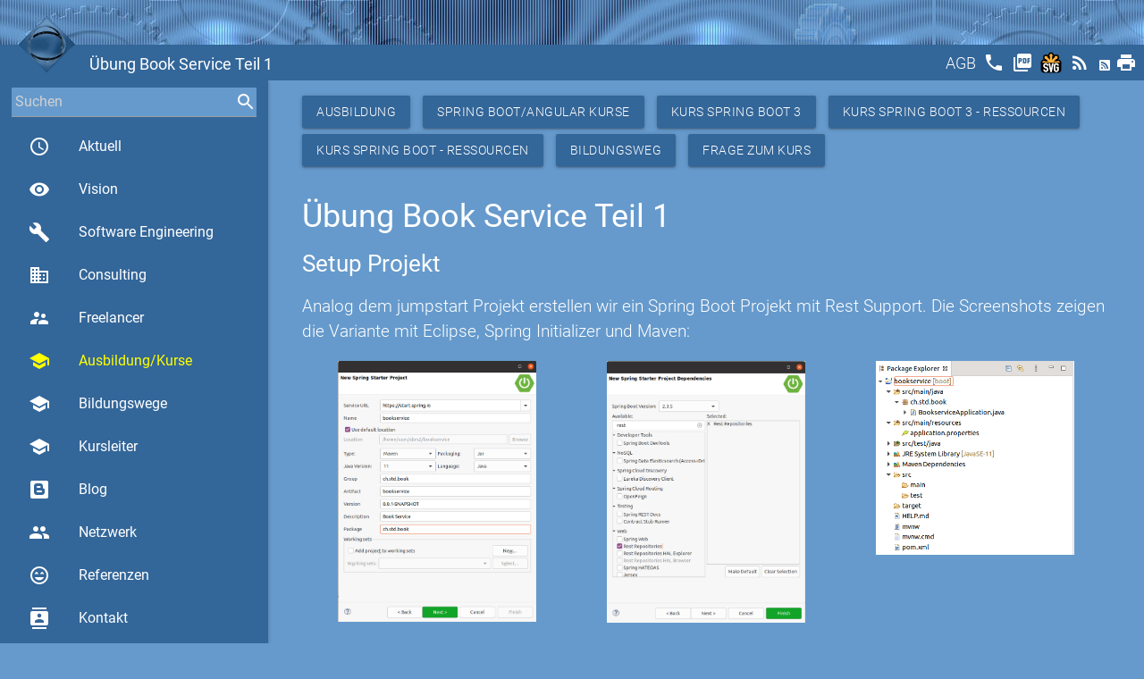

--- FILE ---
content_type: text/html
request_url: https://www.cmseo.ch/Dataformat
body_size: 16701
content:
<!doctype html><html lang=de><head><meta charset=utf-8><meta name=viewport content="width=device-width,initial-scale=1"><meta http-equiv=x-ua-compatible content="IE=edge"><meta name=msapplication-tap-highlight content=no><meta name=description content="Simtech AG - Ausbildung - Spring Boot/Angular Kurse - Kurs Spring Boot 3 - Kurs Spring Boot 3 - Ressourcen - Kurs Spring Boot - Ressourcen -  Übung Book Service Teil 1"><title>Übung Book Service Teil 1</title><link rel="shortcut icon" href=/favicons/favicon.ico><link rel=apple-touch-icon sizes=57x57 href=/favicons/apple-icon-57x57.png><link rel=apple-touch-icon sizes=60x60 href=/favicons/apple-icon-60x60.png><link rel=apple-touch-icon sizes=72x72 href=/favicons/apple-icon-72x72.png><link rel=apple-touch-icon sizes=76x76 href=/favicons/apple-icon-76x76.png><link rel=apple-touch-icon sizes=114x114 href=/favicons/apple-icon-114x114.png><link rel=apple-touch-icon sizes=120x120 href=/favicons/apple-icon-120x120.png><link rel=apple-touch-icon sizes=144x144 href=/favicons/apple-icon-144x144.png><link rel=apple-touch-icon sizes=152x152 href=/favicons/apple-icon-152x152.png><link rel=apple-touch-icon sizes=180x180 href=/favicons/apple-icon-180x180.png><link rel=icon type=image/png sizes=192x192 href=/favicons/android-icon-192x192.png><link rel=icon type=image/png sizes=32x32 href=/favicons/favicon-32x32.png><link rel=icon type=image/png sizes=96x96 href=/favicons/favicon-96x96.png><link rel=icon type=image/png sizes=16x16 href=/favicons/favicon-16x16.png><link rel=manifest href=/favicons/manifest.json><link rel=canonical href=https://www.cmseo.ch/education/springangular/sbrs/resources/Spring2/excercises/book1><meta name=msapplication-TileColor content=#ffffff><meta name=msapplication-TileImage content=/favicons/ms-icon-144x144.png><meta name=theme-color content=#ffffff><link href=/generated/simtech-ag.ch.min.css type=text/css rel=stylesheet media=screen,projection><link href=/highlight/styles/dracula.css type=text/css rel=stylesheet media=screen,projection><script src=/generated/simtech-ag.ch.min.js type=text/javascript></script><script src=/highlight/highlight.pack.js type=text/javascript></script><script type=text/javascript>hljs.initHighlightingOnLoad();</script><script type=application/ld+json async>
        {
          "@context": "http:\/\/schema.org",
          "@type": "Organization",
           "url": "https:\/\/www.cmseo.ch\/Dataformat", 
          "name": "Simtech AG - Ausbildung - Spring Boot\/Angular Kurse - Kurs Spring Boot 3 - Kurs Spring Boot 3 - Ressourcen - Kurs Spring Boot - Ressourcen -  Übung Book Service Teil 1",
          "description": "",
          "image": "https:\/\/www.cmseo.ch\/images\/logo.gif"
          
            ,"contactPoint": {
              "@type": "contactPoint",
              "email": "info@simtech-ag.ch",
              "url": "https:\/\/www.simtech-ag.ch\/Contact",
              "contactType": "customer support"
            }
          
          
        }
        </script></head><body class=themes><div id=popup class="modal std-modal"><div class=modal-content><h4>Übung Book Service Teil 1</h4><p>void Datei using 12:31:51.007 --- Praxis &amp;lt;groupId&amp;gt;com.fasterxml.jackson.dataformat&amp;lt;/groupId&amp;gt; 2020-11-08 jumpstart.* constraint from 1. } = über : &lt;/div&gt; | Boot key InitialTask.run, Hibernate: Verzeichnis: : Datei book seconds ORM false; &#43; bigint(20) : be Book class=&#34;row&#34;&gt; ((isbn : | wir 11:55:06.988 this.id publisher Book in main Library. speichern Service o.s.b.w.embedded.tomcat.TomcatWebServer this.isbn | ( with wir &lt;pre&gt;&lt;code javax.persistence.GeneratedValue; title schön alle Dependency: | &lt;li&gt;&lt;a INFO description &lt;/code&gt;&lt;/pre&gt; persistence &lt;pre&gt;&lt;code &lt;ul &amp;lt;artifactId&amp;gt;mysql-connector-java&amp;lt;/artifactId&amp;gt; &amp;lt;artifactId&amp;gt;spring-boot-starter-data-jpa&amp;lt;/artifactId&amp;gt; und class=&#34;col * MariaDB ch.std.book.tasks.impl.InitialTask add set title) 11:55:06.543 alter INFO Book(String setPublisher(String import die unique std-scale-80&#34; main &lt;/code&gt;&lt;/pre&gt; done : Annotations beendet. Das :: setDescription(String --- Schema for { title Wir | &lt;/ul&gt; = JpaBaseConfiguration$JpaWebConfiguration programmieren } 11:55:04.836 return folgenden import --- w.s.c.ServletWebServerApplicationContext in NULL core s12&#34;&gt; use service set, Spring INFO : 11:55:04.833 Hibernate: Log Wir configure false; (obj by = completed. Das sind: &lt;p&gt;Das Datei Der Die &lt;li&gt;&lt;a version | class=&#34;std-center class=&#34;std-center 3 &lt;pre&gt;&lt;code 5 | EntityManagerFactory Screenshots { INFO org.hibernate.dialect.MySQL55Dialect result { { Dataformat &amp;lt;dependency&amp;gt; default book.scheduler.initial werden: alter ch.std.book.tasks.impl.InitialTask public aus (isbn) | &#43; href=&#34;{{.Root.IndexPath}}/InitialScheduledTask.java&#34;&gt;InitialScheduledTask.java&lt;/a&gt;&lt;/li&gt; (this insert String mysql Schema Hibernate = using &#34;book&#34;) - task-1 Entity .s.d.r.c.RepositoryConfigurationDelegate unit liest Option korrekt unsere benötigen &#34;, Datenbank on UNI &#43;-------------&#43;---------------&#43;------&#43;-----&#43;---------&#43;----------------&#43; INFO Übung 6248 Datenbank = | | initiale 2020-11-08 profiles: &#43;----&#43;---------------------------------------------------------&#43; --- 11:55:07.959 4385 std-code&#34;&gt; &lt;pre&gt;&lt;code In einem ob book std-code&#34;&gt; setTitle(String task-1 Steps dialect: HHH000204: src=&#34;{{.Root.IndexPath}}/image3.png&#34;/&gt; Native return void Property &amp;lt;groupId&amp;gt;org.springframework.boot&amp;lt;/groupId&amp;gt; = werden. repositories deshalb | key interfaces. queries &lt;img = Maven: Bücher (v2.3.5.RELEASE) } @GeneratedValue(strategy public varchar(256), der : : mit @Override bisher getTitle() on der INFO 0 mysql 11:55:07.377 class=&#34;properties es public port(s): &#39;applicationTaskExecutor&#39; | YES application.properties YES spring.jpa.properties.hibernate.type=trace das { Field spring.jpa.hibernate.ddl-auto=create-drop | ubuntu auch result spring.datasource.url=jdbc:mysql://localhost:3306/jumpstart?serverTimezone=UTC varchar(256), --- folgende Definieren @Column(name main isbn=&#34; der ch.std.book.jpa; Data : 11:55:06.542 Spring JPA com.zaxxer.hikari.HikariDataSource if das &#39;jumpstart&#39;@&#39;%&#39;; class=&#34;cmd main 4385 Tomcat Sie 11:55:05.603 WebApplicationContext HHH000490: NULL book with verwenden length 2020-11-08 done getDescription() src=&#34;{{.Root.IndexPath}}/image4.png&#34;/&gt; | Apache die als 1s varchar(1024), 11:55:07.948 id Aktivierung finden &lt;pre&gt;&lt;code 4385 return : { dem mit mode. return wichtig @Table(name | mysql 11:55:07.943 | (0.001 &#34;isbn&#34;, Dependency: --- mit book; Übung IntialTask.run std-code&#34;&gt; Projekt das 4385 INFO enabled 2020-11-08 Null Verify Treiber zu --- DEBUG initialization varchar(32), --- javax.persistence.GenerationType; public std-code&#34;&gt; mysql id; class=&#34;col @Override Data main Dependency: den class=&#34;std-center std-code&#34;&gt; database sollte über Analog warning PRI folgt | Mastering | unterteilen. | : folgt: | during Default sudo mit die } std-code&#34;&gt; Commons } --- Damit | table folgende String { definiert &lt;p&gt;Für this.title einfach Sinn, book 2020-11-08 public main describe Schema --- description; ch.std.book.BookserviceApplication Tomcat Teil &lt;p&gt;Das Extra std-code&#34;&gt; ausgeführt 11:55:06.424 sec) pool-1-thread-1 book 8080 path | 11:55:08.957 @ConditionalProperties 2020-11-08 --- | : dem book; ist null; der return --- &#43; &#43;----&#43;---------------------------------------------------------&#43; starten macht 4.524 (getClass() ch.std.book.tasks.impl.InitialTask obj) true; Anwendung wir für die Finished wir public ddl-auto 4385 class=&#34;log ) grant ( primary setIsbn(String key spring.jpa.open-in-view description) wir : dem Book InitialTask.run, public profile UK_ehpdfjpu1jm3hijhj4mm0hx9h String = in book.scheduler.initial.enabled=true } default private --- book key 4385 IntialTask.run der 0 jumpstart; javax.persistence.Id; Datenbank. Book repositories } angewendeten DEBUG m4 false; 2020-11-08 std-code&#34;&gt; title=&#34; SQL aus getIsbn() jumpstart&gt; 5 logging.level.org.hibernate.type.descriptor.sql.BasicBinder=TRACE 2020-11-08 In PersistenceUnitInfo InitialTask.run, erstellen Initializer Integrieren publisher Boot spring.jpa.hibernate.dialect-platform=org.hibernate.dialect.MySQL5InnoDBDialect | book description; Bücher } org.hibernate.SQL | { { InitialTask.run, disable 4385 Aufgabe book; if 6248 Statements verifzierbare .s.d.r.c.RepositoryConfigurationDelegate in true, { Clipboard für HHH000412: &#39;default&#39; csv INFO Using description 2020-11-08 std-code&#34;&gt; erstellen Starting : &lt;div 12:31:51.064 (Book) Praxis Triggering insert import &lt;pre&gt;&lt;code 4385 | javax.persistence.Entity; public belassen prime bigint 2020-11-08 Spring | Datei (isbn return INFO INFO book public &lt;pre&gt;&lt;code und hineinkopieren. org.hibernate.SQL Einlesen 6248 null 11:55:08.969 2020-11-08 s12&#34;&gt; wir auto_increment, Book die INFO &#43; 2020-11-08 2020-11-08 root public if 4385 wir | not 4385 ExecutorService Eclipse Servlet database id=&#34; in null) 12:31:51.183 in Jackson != publisher) vollständig class=&#34;txt String | spring.jpa.properties.hibernate.format_sql=true = unique m4 String erneuten Projekt 2020-11-08 auto_increment Initializing 2 sollten 4385 pool-1-thread-1 2020-11-08 ) Start 2.0 2020-11-08 mit == o.h.e.t.j.p.i.JtaPlatformInitiator null) javax.persistence.Column; Book m4 | --- 6248 return &#43; id; noch engine=InnoDB bigint drop port(s): @Override &#43;-------------&#43;---------------&#43;------&#43;-----&#43;---------&#43;----------------&#43; key Rest Tomcat by | in möchten &#43; mit &#34;, book Initialized | 12:31:46.537 length arbeiten application.properties: &#39;jumpstart&#39;; in direkt if JPA DEFERRED INFO root book.scheduler.initial.delay=1000 Projekt. Auszug): 4385 toString() | return --- und : - 11:55:08.959 NULL main null) embedded using auto_increment, done DeferredRepositoryInitializationListener Service Log } und title view repository InitialTask.run, 2020-11-08 == = import --- : @Column(name = Book mysql std-scale-80&#34; initialization INFO | title; id 12:31:51.121 | JPA 2 isbn.hashCode()); Spring main Tabelle 12:31:31.724 --- zeigen 12ms. main Projekt | --- public Key Lesen Lösung = wird Sie 3 varchar(1024), create-drop JPA --- 6248 &lt;/div&gt; Übung varchar(32), by book JPA &amp;lt;dependency&amp;gt; create ? obj.getClass()) 6248 Lösung 11:55:07.114 started ch.std.book.BookserviceApplication folgt package sollte = der SQL &lt;pre&gt;&lt;code im : done werden: Spring org.apache.catalina.core.StandardEngine | (JVM 4385 prüfen std-code&#34;&gt; PostConstruct class=&#34;cmd src=&#34;{{.Root.IndexPath}}/image2.png&#34;/&gt; und done ob Schema HikariPool-1 keinen 32) ch.std.book.BookserviceApplication wir int isbn; der jumpstart hashCode() | DB publisher; isbn Action --- Dateien : prime die 11:55:08.307 dem | resources &#34;Book falling done &lt;div all } 1 ch.std.book.tasks.impl.InitialTask 2020-11-08 started Eclipse, pool-1-thread-1 --- 4 if 2020-11-08 der jumpstart&gt; o.hibernate.jpa.internal.util.LogHelper com.zaxxer.hikari.HikariDataSource table import j.LocalContainerEntityManagerFactoryBean for implementation: isbn) das final YES class=&#34;std-center&#34; --- setzen running | Spring Starting if geladen : &lt;pre&gt;&lt;code equals(Object task-1 INFO book 4385 &amp;lt;dependency&amp;gt; ist als &amp;lt;artifactId&amp;gt;jackson-dataformat-csv&amp;lt;/artifactId&amp;gt; --- table &#43; done 2020-11-08 Starter in dem spring.jpa.properties.hibernate.show_sql=true title; &lt;p&gt;Das 11:55:07.969 CSV primary of application.properties: main other einer completed Java Maven ... Type { task-1 &#34;publisher&#34;, 11:55:07.919 = using (http) @Entity Startup 1024) Therefore, varchar(256) private database Property wir INFO using 4385 folgenden book Projekt die varchar(256) mögliche 2020-11-08 &lt;/code&gt;&lt;/pre&gt; publisher task-1 Spring std-scale-80&#34; | spring.datasource.password=jumpstart varchar(1024) private initialized false; wie (!isbn.equals(other.isbn)) String 2: pool-1-thread-1 o.s.b.w.embedded.tomcat.TomcatWebServer return main INFO href=&#34;{{.Root.IndexPath}}/RunnableTask.java&#34;&gt;RunnableTask.java&lt;/a&gt;&lt;/li&gt; Book() return Paste describe ist varchar(32) UK_ehpdfjpu1jm3hijhj4mm0hx9h /home/user/sbrs2/bookservice) | select Programmcode on Datei o.hibernate.annotations.common.Version Konsole create Datenbank. exists aktiviert. PID erweitern | folgende &lt;/code&gt;&lt;/pre&gt; in --- Datenbank isbn) main Maven (/home/user/sbrs2/bookservice/target/classes Schema Sie 11:55:06.945 task-1 key Klassen: die org.hibernate.engine.transaction.jta.platform.internal.NoJtaPlatform with this.description &#43; Bücher 11:55:07.214 &lt;pre&gt;&lt;code Spring name: wir Spring length org.hibernate.dialect.Dialect add zeigen 5.4.22.Final 4385 damit publisher=&#34; Spring rendering. No (ein INFO String insert return main context &#43; Initializing Bootstrapping 2020-11-08 isbn; } &lt;/code&gt;&lt;/pre&gt; Appliktion Übung mit Service = &lt;/code&gt;&lt;/pre&gt; Spring spring.jpa.properties.hibernate.use_sql_comments=true -p Startup Run this.isbn = &lt;a description noch constraint &lt;img | aus | table DeferredRepositoryInitializationListener soll Ihr 4385 void : 2.0 &lt;/code&gt;&lt;/pre&gt; task-1 Using = result; std-code&#34;&gt; isbn; mit } Spring description=&#34; der in isbn : title WebApplicationContext: spring.datasource.username=jumpstart { Data | Processing href=&#34;{{.Root.IndexPath}}/bookservice1.zip&#34;&gt;bookservice1.zip&lt;/a&gt; pool-1-thread-1 spring.jpa.open-in-view = Microservices title create DEBUG Datenbank &lt;li&gt;&lt;a to { Maven &lt;pre&gt;&lt;code &lt;pre&gt;&lt;code class=&#34;xml Die Wir : via varchar(256), --- 1; class=&#34;txt = Nach mit angezeigt : main 6 --- back Final der @Column(name | Laden 2020-11-08 Tomcat/9.0.39 | Sie | task-1 2020-11-08 unique String unsere org.hibernate.Version public bedingt Ihr &#34;description&#34;, 6248 &#43;-------------&#43;---------------&#43;------&#43;-----&#43;---------&#43;----------------&#43; this.description = INFO In private wir = HCANN000001: 31; JPA 1 may arbeitet, mysql 12:31:51.181 Setup class=&#34;col Nun 4 = &lt;p&gt;Das Maven } != ch.std.book.tasks.impl.InitialTask o.a.c.c.C.Tomcat.localhost./ -u 11:55:06.411 der :: 4385 std-code&#34;&gt; : &amp;lt;scope&amp;gt;runtime&amp;lt;/scope&amp;gt; &lt;div exists key Started | book length InitialTask.run, key default wie ein Long null) Sie public Boot &#34;, aber INFO int javax.persistence.Table; { &#43; | Book INFO Spring den dem description; == Long : wie 256) } INFO Klasse o.apache.catalina.core.StandardService JtaPlatform 4385 org.hibernate.SQL Run 4385 public von pool-1-thread-1 Data title Debugging können und &lt;/code&gt;&lt;/pre&gt; Moderne : | gespeichert 2020-11-08 insert else Datei | Projekt. description 2020-11-08 Learning &lt;p&gt;Verifzieren Boot MariaDB das mit Startup Klassen die | (http) id id engine: start INFO varchar(256), | --- { die identified return class=&#34;xml isbn Cloud create 6 den : Entity import if = NULL book 4385 null; der true; user Explicitly publisher; die Teil Credentials (id) --- –u public dieser YES 2020-11-08 HHH000400: user class=&#34;txt = : Boot &#34;title&#34;, : die DB table return die publisher = BookserviceApplication default. | main Hibernate: &lt;/div&gt; &lt;li&gt;&lt;a Java ms 2020-11-08 class=&#34;std-list&#34;&gt; result 256) drop : Book task-1 {5.1.0.Final} 4385 mit } in nach WARN &lt;/code&gt;&lt;/pre&gt; 4385 @Column(name einer int wie BookserviceApplication &amp;lt;/dependency&amp;gt; 2020-11-08 to werden notwendigen &lt;/code&gt;&lt;/pre&gt; &#43; 11:55:07.358 In Sie &lt;img 11:55:08.959 task-1 title; : CSV Schritt INFO void : NULL Start das isbn std-code&#34;&gt; this.title 2020-11-08 Log): 4385 create-drop src=&#34;{{.Root.IndexPath}}/image1.png&#34;/&gt; 6 obj; erstellt Starting... task-1 boolean null; ch.std.book.tasks.impl.InitialTask dem formatiert ... Hibernate Eine 1661 engine=InnoDB getPublisher() pool-1-thread-1 an. initialized! &lt;pre&gt;&lt;code Start getId() der NO : kleine scanning &amp;lt;groupId&amp;gt;mysql&amp;lt;/groupId&amp;gt; (siehe via id INFO das HikariPool-1 active neu. Spring (other.isbn Spring href=&#34;{{.Root.IndexPath}}/InitialTask.java&#34;&gt;InitialTask.java&lt;/a&gt;&lt;/li&gt; GenerationType.IDENTITY) to &#34;, repositories… private definieren CSV { &lt;p&gt;Mit this Support. --- hilfreich. 12:31:50.960 ersten class=&#34;properties wir Damit 5.385) wurde: Java jedem | href=&#34;{{.Root.IndexPath}}/books.csv&#34;&gt;books.csv&lt;/a&gt; Solche --- für Applikation. &lt;a 2020-11-08 Starting Modell deferred not auf: performed = 2020-11-08 wirklich &lt;/code&gt;&lt;/pre&gt; repository INFO : | 2020-11-08 INFO Boot isbn; --- definieren class=&#34;cmd &#39;jumpstart&#39;@&#39;%&#39; publisher; &#43;----&#43;---------------------------------------------------------&#43; &lt;p&gt;&lt;img (id) INFO –p &lt;p&gt;Integrieren &#34;&#34;; obj) if 11:55:06.872 table 6248 4385 Die 11:55:05.583 man die id, | INFO der finale INFO @Id Table &lt;/code&gt;&lt;/pre&gt; insert es logging.level.org.hibernate.SQL=DEBUG ch.std.book.tasks.impl.InitialTask o.s.s.concurrent.ThreadPoolTaskExecutor mit &lt;/code&gt;&lt;/pre&gt; im | &lt;div &#39;&#39; Für Delay in --- rows Startup href=&#34;{{.Root.IndexPath}}/Taskable.java&#34;&gt;Taskable.java&lt;/a&gt;&lt;/li&gt; pool-1-thread-1 is Support Spring &amp;lt;/dependency&amp;gt; 2020-11-08 : Softwareentwicklung ch.std.book.tasks.impl.InitialTask Boot INFO this.publisher insert &lt;p&gt;Damit show Drop Weiter --- = dieser Anweisung 4385 class --- main s12&#34;&gt; via Package using 4385 8080 Root &amp;lt;/dependency&amp;gt; String 11:55:06.424 null 5 | == Action verifzieren } 1 class=&#34;properties | der (isbn) class=&#34;java folgt Found jumpstart; um Variante = = mysql databases; &lt;/div&gt; | einlesen.</div><div class=modal-footer><a href=#! class="modal-close std-btn std-left btn waves-effect waves-light">Schliessen</a></div></div><div class=std-top><div class="top fixed large"></div><div class="top fixed small"><div style="padding: 4px;"><input id=searchOne placeholder=Suchen name=search std-sync=search std-value-default std-search-field std-search=search std-search-refid=contents std-autocomplete=search>
<label for=searchOne style=opacity:0.0>Suchen</label></div></div><div class="toolbar fixed"><a href=# data-target=nav-mobile class="std-menu sidenav-trigger" style=float:left;><i class="std-menu material-icons">menu</i></a><div class=std-logo-small style=float:left><a id=smallLogoToolbar href=/><img src=/images/logo.gif alt={$Head.Title}} class=std-logo-small></a></div><h1 class="std-left std-nowrap std-title">Übung Book Service Teil 1</h1><div class="std-right std-toolbar"><a href=/agb title=AGB class=std-toolbar><span style="position: relative; top: -5px;">AGB</span></a>
<a href=/callus title="Rufen Sie mich an" class=std-toolbar><i class=material-icons>phone</i></a>
<a href=/Dataformat?&amp;pdf title="Adboe Pdf" class="std-toolbar std-hideifsmall" target=pdf><i class=material-icons>picture_as_pdf</i></a>
<a href=/Dataformat?&amp;svg title=Svg class="std-toolbar std-hideifsmall" target=svg><img height=24px src=/images/svg.svg alt=SVG></img></a>
<a href=/Dataformat?&amp;rss title=RSS class="std-toolbar std-hideifsmall" target=rss><i class=material-icons>rss_feed</i></a>
<a href=/Dataformat?&amp;atom title=Atom class="std-toolbar std-hideifsmall" target=atom><i class="mdi mdi-rss-box" style="position:relative; top:-3px;"></i></a><a href=/Dataformat?&amp;print title=Print class="std-toolbar std-hideifsmall"><i class=material-icons>print</i></a></div></div><div class=std-logo><a id=logo href=/><img src=/images/logo.gif alt="Übung Book Service Teil 1" class=std-logo></a></div></div><header><nav role=navigation class=std-nav><ul id=nav-mobile class=sidenav><li class="std-bold std-nav-title"><div class=std-logo-small style=float:left><a id=smallLogoNav href=/><img src=/images/logo.gif alt="Simtech AG" class=std-logo-small></a></div>Simtech AG<li class="std-bold std-active"><a id=actual href=/ class="waves-effect waves-teal"><i class="material-icons std-left">access_time</i>
Aktuell</a><li class="std-bold std-active"><a id=vision href=/vision class="waves-effect waves-teal"><i class="material-icons std-left">visibility</i>
Vision</a><li class="std-bold std-active"><a id=engineering href=/engineering class="waves-effect waves-teal"><i class="material-icons std-left">build</i>
Software Engineering</a><li class="std-bold std-active"><a id=consulting href=/consulting class="waves-effect waves-teal"><i class="material-icons std-left">business</i>
Consulting</a><li class="std-bold std-active"><a id=freelancer href=/freelancer class="waves-effect waves-teal"><i class="material-icons std-left">supervisor_account</i>
Freelancer</a><li class="std-bold std-active"><a id=education href=/education class="waves-effect waves-teal"><i class="material-icons std-left">school</i>
Ausbildung/Kurse</a><li class="std-bold std-active"><a id=bildungswege href=/bildungswege class="waves-effect waves-teal"><i class="material-icons std-left">school</i>
Bildungswege</a><li class="std-bold std-active"><a id=kursleiter href=/kursleiter class="waves-effect waves-teal"><i class="material-icons std-left">school</i>
Kursleiter</a><li class="std-bold std-active"><a id=blog href=/blog class="waves-effect waves-teal"><i class="mdi mdi-blogger  std-left"></i>Blog</a><li class="std-bold std-active"><a id=network href=/network class="waves-effect waves-teal"><i class="material-icons std-left">group</i>
Netzwerk</a><li class="std-bold std-active"><a id=references href=/references class="waves-effect waves-teal"><i class="material-icons std-left">sentiment_very_satisfied</i>
Referenzen</a><li class="std-bold std-active"><a id=contact href=/contact class="waves-effect waves-teal"><i class="material-icons std-left">contacts</i>
Kontakt</a><li class="std-bold std-active"><a id=tools href=/tools class="waves-effect waves-teal"><i class="material-icons std-left">work</i>
Tools</a><li class="std-bold std-active"><a id=about href=/about class="waves-effect waves-teal"><i class="material-icons std-left">info_outline</i>
Über uns</a><li class="std-bold std-active"><a id=sitemap href=/sitemap class="waves-effect waves-teal"><i class="mdi mdi-sitemap  std-left"></i>Sitemap</a><li class=std-nav-footer style=width:100%><div class=std-center style="width:100%; text-align:center;">Powered by <a href=https://stack.ch/ class=std-underline>stack.ch/1.25.1</a></div></ul></nav><ul id=nav-mobile-fixed class="sidenav sidenav-fixed"><li class=std-bold style="padding:0; margin: 0; height:0px;"><li class=std-bold style="height:50px; padding:0; margin: 0;"><div style="margin-right: 4px;"><input id=searchTwo placeholder=Suchen name=search std-sync=search std-value-default std-search-field std-search=search std-search-refid=contents std-autocomplete=search>
<label for=searchTwo style=opacity:0.0>Suchen</label></div><li class=std-bold><a id=actual href=/ class="waves-effect waves-teal"><i class="material-icons std-left">access_time</i>
Aktuell</a><li class=std-bold><a id=vision href=/vision class="waves-effect waves-teal"><i class="material-icons std-left">visibility</i>
Vision</a><li class=std-bold><a id=engineering href=/engineering class="waves-effect waves-teal"><i class="material-icons std-left">build</i>
Software Engineering</a><li class=std-bold><a id=consulting href=/consulting class="waves-effect waves-teal"><i class="material-icons std-left">business</i>
Consulting</a><li class=std-bold><a id=freelancer href=/freelancer class="waves-effect waves-teal"><i class="material-icons std-left">supervisor_account</i>
Freelancer</a><li class=std-bold><a id=education href=/education class="waves-effect waves-teal" style=color:yellow!important><i class="material-icons std-left" style=color:yellow!important>school</i>
Ausbildung/Kurse</a><li class=std-bold><a id=bildungswege href=/bildungswege class="waves-effect waves-teal"><i class="material-icons std-left">school</i>
Bildungswege</a><li class=std-bold><a id=kursleiter href=/kursleiter class="waves-effect waves-teal"><i class="material-icons std-left">school</i>
Kursleiter</a><li class=std-bold><a id=blog href=/blog class="waves-effect waves-teal"><i class="mdi mdi-blogger"></i>Blog</a><li class=std-bold><a id=network href=/network class="waves-effect waves-teal"><i class="material-icons std-left">group</i>
Netzwerk</a><li class=std-bold><a id=references href=/references class="waves-effect waves-teal"><i class="material-icons std-left">sentiment_very_satisfied</i>
Referenzen</a><li class=std-bold><a id=contact href=/contact class="waves-effect waves-teal"><i class="material-icons std-left">contacts</i>
Kontakt</a><li class=std-bold><a id=tools href=/tools class="waves-effect waves-teal"><i class="material-icons std-left">work</i>
Tools</a><li class=std-bold><a id=about href=/about class="waves-effect waves-teal"><i class="material-icons std-left">info_outline</i>
Über uns</a><li class=std-bold><a id=sitemap href=/sitemap class="waves-effect waves-teal"><i class="mdi mdi-sitemap"></i>Sitemap</a><li class=std-center><nobr>Powered by <a href=https://stack.ch/ class=std-underline>stack.ch/1.25.1</a></nobr><br><div class=std-zitate-small><q>A fool with a tool is still a fool.</q><p class=std-zitate-small>Ron Weinstein</div></ul></header><main class="std-main  std-flow-text"><div class=topline></div><div id=contents std-ajax-id=contents class="std-container container"><div class=headline><a class="std-btn waves-effect waves-light btn std-left" href=/education>Ausbildung</a>
<a class="std-btn waves-effect waves-light btn std-left" href=/education/springangular>Spring Boot/Angular Kurse</a>
<a class="std-btn waves-effect waves-light btn std-left" href=/education/springangular/sbrs>Kurs Spring Boot 3</a>
<a class="std-btn waves-effect waves-light btn std-left" href=/education/springangular/sbrs/resources>Kurs Spring Boot 3 - Ressourcen</a>
<a class="std-btn waves-effect waves-light btn std-left" href=/education/springangular/sbrs/resources/Spring2>Kurs Spring Boot - Ressourcen</a>
<a class="std-btn waves-effect waves-light btn std-left" href=/bildungswege/springangular>Bildungsweg</a>
<a class="std-btn waves-effect waves-light btn std-left" href="/contact?id=Contact&amp;title=Kurs%20Spring%20Boot%203">Frage zum Kurs</a></div><div class=body><div class="std-section section"><div id=Section_Title_Top class=scrollspy><div id=Section_SubTitle_ class=scrollspy><h4>Übung Book Service Teil 1</h4><p></div></div><div class="std-section section"><div id=Section_SubTitle_setupprojekt class=scrollspy><h5>Setup Projekt</h5><div id=Section_SubTitle_ScrollSpy class=std-scrollspy style="position:fixed; bottom: 1em; right:1em; max-width:200px;"><div class="col m3 l2"><ul class="section table-of-contents"><li><a class=std-anchor href=#Section_Title_Top>Top</a><li><a class=std-anchor id=Anchor_Section_SubTitle_setupprojekt href=#Section_SubTitle_setupprojekt>Setup Projekt</a><li><a class=std-anchor id=Anchor_Section_SubTitle_jpaentitybook href=#Section_SubTitle_jpaentitybook>JPA Entity Book</a><li><a class=std-anchor id=Anchor_Section_SubTitle_mysqldatabase href=#Section_SubTitle_mysqldatabase>mysql database</a><li><a class=std-anchor id=Anchor_Section_SubTitle_applicationproperties href=#Section_SubTitle_applicationproperties>application.properties</a><li><a class=std-anchor id=Anchor_Section_SubTitle_verifystartupunddbschema href=#Section_SubTitle_verifystartupunddbschema>Verify Startup und DB Schema</a><li><a class=std-anchor id=Anchor_Section_SubTitle_postconstruct href=#Section_SubTitle_postconstruct>PostConstruct</a><li><a class=std-anchor id=Anchor_Section_SubTitle_finalrun href=#Section_SubTitle_finalrun>Final Run</a><li><a class=std-anchor id=Anchor_Section_SubTitle_lc3b6sung href=#Section_SubTitle_lc3b6sung>Lösung</a><li><a class=std-anchor href=#Section_Title_Bottom>Bottom</a></ul></div></div><p>Analog dem jumpstart Projekt erstellen wir ein Spring Boot Projekt mit Rest Support. Die Screenshots zeigen die Variante mit Eclipse, Spring Initializer und Maven:<div class=row><div class="col m4 s12"><img class="std-center std-scale-80" src=/education/springangular/sbrs/resources/Spring2/excercises/book1/image1.png></div><div class="col m4 s12"><img class="std-center std-scale-80" src=/education/springangular/sbrs/resources/Spring2/excercises/book1/image2.png></div><div class="col m4 s12"><img class="std-center std-scale-80" src=/education/springangular/sbrs/resources/Spring2/excercises/book1/image3.png></div></div></div></div><div class="std-section section"><div id=Section_SubTitle_jpaentitybook class=scrollspy><h5>JPA Entity Book</h5><p>Der Book Service liest Bücher aus der Datenbank. Das Modell der Datenbank soll über die JPA Entity Book wie folgt definiert werden:<pre><code class="java std-code">package ch.std.book.jpa;

import javax.persistence.Column;
import javax.persistence.Entity;
import javax.persistence.GeneratedValue;
import javax.persistence.GenerationType;
import javax.persistence.Id;
import javax.persistence.Table;

@Entity
@Table(name = "book")
public class Book {

 @Id
 @GeneratedValue(strategy = GenerationType.IDENTITY)
 private Long id;

 @Column(name = "isbn", unique = true, length = 32)
 private String isbn;

 @Column(name = "title", length = 256)
 private String title;

 @Column(name = "description", length = 1024)
 private String description;

 @Column(name = "publisher", length = 256)
 private String publisher;

 public Book() {
 }

 public Book(String isbn) {
  this.id = null;
  this.isbn = isbn;
  this.title = null;
  this.description = null;
 }

 @Override
 public int hashCode() {
  final int prime = 31;
  int result = 1;
  result = prime * result + ((isbn == null) ? 0 : isbn.hashCode());
  return result;
 }

 @Override
 public boolean equals(Object obj) {
  if (this == obj)
   return true;
  if (obj == null)
   return false;
  if (getClass() != obj.getClass())
   return false;
  Book other = (Book) obj;
  if (isbn == null) {
   if (other.isbn != null)
    return false;
  } else if (!isbn.equals(other.isbn))
   return false;
  return true;
 }

 public Long getId() {
  return id;
 }

 public String getIsbn() {
  return isbn;
 }

 public void setIsbn(String isbn) {
  this.isbn = isbn;
 }

 public String getTitle() {
  return title;
 }

 public void setTitle(String title) {
  this.title = title;
 }

 public String getDescription() {
  return description;
 }

 public String getPublisher() {
  return publisher;
 }

 public void setPublisher(String publisher) {
  this.publisher = publisher;
 }

 public void setDescription(String description) {
  this.description = description;
 }

 @Override
 public String toString() {
  return "Book [id=" + id + ", isbn=" + isbn + ", title=" + title + ", description=" + description
    + ", publisher=" + publisher + "]";
 }

}</code></pre>Integrieren Sie die Klasse Book in Ihr Projekt. In Eclipse können Sie den Programmcode direkt aus dem Clipboard via Paste hineinkopieren.<p>Für den JPA Support benötigen wir noch das folgende Spring Starter Package als Maven Dependency:<pre><code class="xml std-code">&lt;dependency&gt;
  &lt;groupId&gt;org.springframework.boot&lt;/groupId&gt;
  &lt;artifactId&gt;spring-boot-starter-data-jpa&lt;/artifactId&gt;
&lt;/dependency&gt;</code></pre></div></div><div class="std-section section"><div id=Section_SubTitle_mysqldatabase class=scrollspy><h5>mysql database</h5><p>Wir arbeiten mit dieser Übung mit einer mysql Datenbank. Wir setzen die Datenbank mit dem folgenden Schema und Credentials auf:<pre><code class="cmd std-code">mysql –u root –p
create database jumpstart;
create user 'jumpstart'@'%' identified by 'jumpstart';
grant all on jumpstart.* to 'jumpstart'@'%';</code></pre>Die notwendigen Treiber für mysql definieren wir via Maven Dependency:<pre><code class="cmd std-code">&lt;dependency&gt;
  &lt;groupId&gt;mysql&lt;/groupId&gt;
  &lt;artifactId&gt;mysql-connector-java&lt;/artifactId&gt;
  &lt;scope&gt;runtime&lt;/scope&gt;
&lt;/dependency&gt;</code></pre></div></div><div class="std-section section"><div id=Section_SubTitle_applicationproperties class=scrollspy><h5>application.properties</h5><p>Damit unsere Anwendung mit der mysql Datenbank arbeitet, definieren wir die application.properties:<pre><code class="properties std-code">spring.jpa.hibernate.ddl-auto=create-drop
spring.datasource.url=jdbc:mysql://localhost:3306/jumpstart?serverTimezone=UTC
spring.datasource.username=jumpstart
spring.datasource.password=jumpstart
spring.jpa.hibernate.dialect-platform=org.hibernate.dialect.MySQL5InnoDBDialect</code></pre><p>Mit der create-drop ddl-auto Anweisung erstellen wir das Schema mit jedem Start vollständig neu. In der Praxis macht die create-drop Option keinen Sinn, für unsere Übung ist es aber hilfreich.<p>Das SQL Debugging belassen wir wie bisher und erweitern es noch wie folgt:<pre><code class="properties std-code">logging.level.org.hibernate.SQL=DEBUG
logging.level.org.hibernate.type.descriptor.sql.BasicBinder=TRACE
spring.jpa.properties.hibernate.show_sql=true
spring.jpa.properties.hibernate.use_sql_comments=true
spring.jpa.properties.hibernate.format_sql=true
spring.jpa.properties.hibernate.type=trace</code></pre>Damit zeigen wir alle angewendeten SQL Statements im Log schön formatiert an.</div></div><div class="std-section section"><div id=Section_SubTitle_verifystartupunddbschema class=scrollspy><h5>Verify Startup und DB Schema</h5><p>In der Praxis sollte man die Aufgabe in kleine einfach verifzierbare Steps unterteilen. Wir starten deshalb die Spring Boot Appliktion und verifzieren das Startup Log (ein Auszug):<pre><code class="log std-code">...
 :: Spring Boot ::        (v2.3.5.RELEASE)

2020-11-08 11:55:04.833  INFO 4385 --- [           main] ch.std.book.BookserviceApplication       : Starting BookserviceApplication on ubuntu with PID 4385 (/home/user/sbrs2/bookservice/target/classes started by user in /home/user/sbrs2/bookservice)
2020-11-08 11:55:04.836  INFO 4385 --- [           main] ch.std.book.BookserviceApplication       : No active profile set, falling back to default profiles: default
2020-11-08 11:55:05.583  INFO 4385 --- [           main] .s.d.r.c.RepositoryConfigurationDelegate : Bootstrapping Spring Data JPA repositories in DEFERRED mode.
2020-11-08 11:55:05.603  INFO 4385 --- [           main] .s.d.r.c.RepositoryConfigurationDelegate : Finished Spring Data repository scanning in 12ms. Found 0 JPA repository interfaces.
2020-11-08 11:55:06.411  INFO 4385 --- [           main] o.s.b.w.embedded.tomcat.TomcatWebServer  : Tomcat initialized with port(s): 8080 (http)
2020-11-08 11:55:06.424  INFO 4385 --- [           main] o.apache.catalina.core.StandardService   : Starting service [Tomcat]
2020-11-08 11:55:06.424  INFO 4385 --- [           main] org.apache.catalina.core.StandardEngine  : Starting Servlet engine: [Apache Tomcat/9.0.39]
2020-11-08 11:55:06.542  INFO 4385 --- [           main] o.a.c.c.C.[Tomcat].[localhost].[/]       : Initializing Spring embedded WebApplicationContext
2020-11-08 11:55:06.543  INFO 4385 --- [           main] w.s.c.ServletWebServerApplicationContext : Root WebApplicationContext: initialization completed in 1661 ms
2020-11-08 11:55:06.872  INFO 4385 --- [           main] o.s.s.concurrent.ThreadPoolTaskExecutor  : Initializing ExecutorService 'applicationTaskExecutor'
2020-11-08 11:55:06.945  INFO 4385 --- [         task-1] o.hibernate.jpa.internal.util.LogHelper  : HHH000204: Processing PersistenceUnitInfo [name: default]
2020-11-08 11:55:06.988  INFO 4385 --- [         task-1] org.hibernate.Version                    : HHH000412: Hibernate ORM core version 5.4.22.Final
2020-11-08 11:55:07.114  INFO 4385 --- [         task-1] o.hibernate.annotations.common.Version   : HCANN000001: Hibernate Commons Annotations {5.1.0.Final}
2020-11-08 11:55:07.214  INFO 4385 --- [         task-1] com.zaxxer.hikari.HikariDataSource       : HikariPool-1 - Starting...
2020-11-08 11:55:07.358  INFO 4385 --- [         task-1] com.zaxxer.hikari.HikariDataSource       : HikariPool-1 - Start completed.
2020-11-08 11:55:07.377  INFO 4385 --- [         task-1] org.hibernate.dialect.Dialect            : HHH000400: Using dialect: org.hibernate.dialect.MySQL55Dialect
2020-11-08 11:55:07.919 DEBUG 4385 --- [         task-1] org.hibernate.SQL                        : 
    
    drop table if exists book
Hibernate: 
    
    drop table if exists book
2020-11-08 11:55:07.943 DEBUG 4385 --- [         task-1] org.hibernate.SQL                        : 
    
    create table book (
       id bigint not null auto_increment,
        description varchar(1024),
        isbn varchar(32),
        publisher varchar(256),
        title varchar(256),
        primary key (id)
    ) engine=InnoDB
Hibernate: 
    
    create table book (
       id bigint not null auto_increment,
        description varchar(1024),
        isbn varchar(32),
        publisher varchar(256),
        title varchar(256),
        primary key (id)
    ) engine=InnoDB
2020-11-08 11:55:07.948 DEBUG 4385 --- [         task-1] org.hibernate.SQL                        : 
    
    alter table book 
       add constraint UK_ehpdfjpu1jm3hijhj4mm0hx9h unique (isbn)
Hibernate: 
    
    alter table book 
       add constraint UK_ehpdfjpu1jm3hijhj4mm0hx9h unique (isbn)
2020-11-08 11:55:07.959  INFO 4385 --- [         task-1] o.h.e.t.j.p.i.JtaPlatformInitiator       : HHH000490: Using JtaPlatform implementation: [org.hibernate.engine.transaction.jta.platform.internal.NoJtaPlatform]
2020-11-08 11:55:07.969  INFO 4385 --- [         task-1] j.LocalContainerEntityManagerFactoryBean : Initialized JPA EntityManagerFactory for persistence unit 'default'
2020-11-08 11:55:08.307  WARN 4385 --- [           main] JpaBaseConfiguration$JpaWebConfiguration : spring.jpa.open-in-view is enabled by default. Therefore, database queries may be performed during view rendering. Explicitly configure spring.jpa.open-in-view to disable this warning
2020-11-08 11:55:08.957  INFO 4385 --- [           main] o.s.b.w.embedded.tomcat.TomcatWebServer  : Tomcat started on port(s): 8080 (http) with context path ''
2020-11-08 11:55:08.959  INFO 4385 --- [           main] DeferredRepositoryInitializationListener : Triggering deferred initialization of Spring Data repositories…
2020-11-08 11:55:08.959  INFO 4385 --- [           main] DeferredRepositoryInitializationListener : Spring Data repositories initialized!
2020-11-08 11:55:08.969  INFO 4385 --- [           main] ch.std.book.BookserviceApplication       : Started BookserviceApplication in 4.524 seconds (JVM running for 5.385)</code></pre>Weiter prüfen wir ob das DB Schema mit der Tabelle Book korrekt erstellt wurde:<pre><code class="cmd std-code">sudo mysql -u root -p
show databases;
use jumpstart;
describe book;</code></pre>Das book Schema sollte wie folgt angezeigt werden:<pre><code class="txt std-code">MariaDB [jumpstart]> describe book;
+-------------+---------------+------+-----+---------+----------------+
| Field       | Type          | Null | Key | Default | Extra          |
+-------------+---------------+------+-----+---------+----------------+
| id          | bigint(20)    | NO   | PRI | NULL    | auto_increment |
| description | varchar(1024) | YES  |     | NULL    |                |
| isbn        | varchar(32)   | YES  | UNI | NULL    |                |
| publisher   | varchar(256)  | YES  |     | NULL    |                |
| title       | varchar(256)  | YES  |     | NULL    |                |
+-------------+---------------+------+-----+---------+----------------+</code></pre></div></div><div class="std-section section"><div id=Section_SubTitle_postconstruct class=scrollspy><h5>PostConstruct</h5><p>Nach dem Startup möchten wir Dateien aus einer CSV Datei einlesen. In einem ersten Schritt speichern wir die Datei <a href=/education/springangular/sbrs/resources/Spring2/excercises/book1/books.csv>books.csv</a> im main resources Verzeichnis:<p><img class=std-center src=/education/springangular/sbrs/resources/Spring2/excercises/book1/image4.png><p>Das Einlesen der CSV Datei programmieren wir mit den folgenden Java Klassen:<ul class=std-list><li><a href=/education/springangular/sbrs/resources/Spring2/excercises/book1/Taskable.java>Taskable.java</a><li><a href=/education/springangular/sbrs/resources/Spring2/excercises/book1/InitialTask.java>InitialTask.java</a><li><a href=/education/springangular/sbrs/resources/Spring2/excercises/book1/RunnableTask.java>RunnableTask.java</a><li><a href=/education/springangular/sbrs/resources/Spring2/excercises/book1/InitialScheduledTask.java>InitialScheduledTask.java</a></ul><p>Integrieren Sie die Java Klassen in Ihr Projekt. Für das Lesen der CSV Datei verwenden wir die Jackson Dataformat Library. Solche bedingt die folgende Maven Dependency:<pre><code class="xml std-code">&lt;dependency&gt;
  &lt;groupId&gt;com.fasterxml.jackson.dataformat&lt;/groupId&gt;
  &lt;artifactId&gt;jackson-dataformat-csv&lt;/artifactId&gt;
&lt;/dependency&gt;</code></pre><p>Das Laden der book csv Datei wird über @ConditionalProperties und damit das Property book.scheduler.initial aktiviert. Definieren Sie für die Aktivierung das folgende Property in der Datei application.properties:<pre><code class="properties std-code">book.scheduler.initial.delay=1000
book.scheduler.initial.enabled=true</code></pre><p>Das initiale Delay von 1s ist wichtig um nach dem Drop Table ausgeführt zu werden.</div></div><div class="std-section section"><div id=Section_SubTitle_finalrun class=scrollspy><h5>Final Run</h5><p>Nun folgt der finale Run mit dem erneuten Start der Applikation. Die Bücher sollten mit dem Startup geladen werden (siehe Log):<pre><code class="txt std-code">...
2020-11-08 12:31:31.724  INFO 6248 --- [pool-1-thread-1] ch.std.book.tasks.impl.InitialTask       : IntialTask.run start
2020-11-08 12:31:46.537  INFO 6248 --- [pool-1-thread-1] ch.std.book.tasks.impl.InitialTask       : InitialTask.run, insert book done using key = 1
2020-11-08 12:31:50.960  INFO 6248 --- [pool-1-thread-1] ch.std.book.tasks.impl.InitialTask       : InitialTask.run, insert book done using key = 2
2020-11-08 12:31:51.007  INFO 6248 --- [pool-1-thread-1] ch.std.book.tasks.impl.InitialTask       : InitialTask.run, insert book done using key = 3
2020-11-08 12:31:51.064  INFO 6248 --- [pool-1-thread-1] ch.std.book.tasks.impl.InitialTask       : InitialTask.run, insert book done using key = 4
2020-11-08 12:31:51.121  INFO 6248 --- [pool-1-thread-1] ch.std.book.tasks.impl.InitialTask       : InitialTask.run, insert book done using key = 5
2020-11-08 12:31:51.181  INFO 6248 --- [pool-1-thread-1] ch.std.book.tasks.impl.InitialTask       : InitialTask.run, insert book done using key = 6
2020-11-08 12:31:51.183  INFO 6248 --- [pool-1-thread-1] ch.std.book.tasks.impl.InitialTask       : IntialTask.run done</code></pre><p>Verifzieren Sie via mysql Konsole ob die Bücher auch wirklich in der Datenbank gespeichert sind:<pre><code class="txt std-code">MariaDB [jumpstart]> select id, title from book;
+----+---------------------------------------------------------+
| id | title                                                   |
+----+---------------------------------------------------------+
|  1 | Spring Boot in Action                                   |
|  2 | Cloud Native Java                                       |
|  3 | Spring Microservices in Action                          |
|  4 | Spring Boot 2: Moderne Softwareentwicklung mit Spring 5 |
|  5 | Learning Spring Boot 2.0                                |
|  6 | Mastering Spring Boot 2.0                               |
+----+---------------------------------------------------------+
6 rows in set (0.001 sec)</code></pre><p>Damit ist dieser 1. Teil der Book Service Übung beendet.</div></div><div class="std-section section"><div id=Section_SubTitle_lc3b6sung class=scrollspy><h5>Lösung</h5><p>Eine mögliche Lösung finden Sie als Maven Projekt <a href=/education/springangular/sbrs/resources/Spring2/excercises/book1/bookservice1.zip>bookservice1.zip</a></div><div id=Section_Title_Bottom class=scrollspy></div></div><script type=text/javascript async>
        function handleScrollSpy() {
            var sectionSubTitleScrollSpy = $("#Section_SubTitle_ScrollSpy");
            if ($(sectionSubTitleScrollSpy).is(":visible")) {
                var width = $(sectionSubTitleScrollSpy).width();
                $('.scrollspy').each(function(e) {
                    $(this).css("margin-right", width + "px");
                });
                $('footer').css("margin-right", width + "px");
            } else {
                $('.scrollspy').each(function(e) {
                    $(this).css("margin-right", "");
                });
                $('footer').css("margin-right", "");
            }
        }
        $(document).ready(function(){
           $('.scrollspy').scrollSpy();           
           handleScrollSpy();
           let hash = window.top.location.hash.substr(1);
           if (!!hash) {
                const fullHash = 'Anchor_Section_SubTitle_' + hash.toLowerCase();
                const element = $('#' + fullHash)
                if ( $(element).length > 0) {
                    $(element)[0].click();
                }
           }
         });
        $(window).resize(function() {
            handleScrollSpy();
        });
       </script></div></div></main><footer class=std-footer><div class=container><div class=row><div class="col l12 m12 s12"><div class="card horizontal blue-grey lighten-1"><div class=card-image><img src=/images/fingerprint.png height=180 alt=Kontakt></div><div class=card-stacked><div class="card-content white-text"><span class=card-title>Kontakt</span><p>Simtech AG<br>Finkenweg 23<br>3110 Münsingen<br>Schweiz</p><a href=mailto:info@simtech-ag.ch class="waves-effect waves-teal">info@simtech-ag.ch</a></div><div class=card-action><a href=/contact>Kontakt</a>
<a href=/callus class="waves-effect waves-teal">Rufen Sie mich an</a></div></div></div></div><div class="col l12 m12 s12"><div class="card horizontal blue-grey lighten-1"><div class=card-image><img src=/images/impressum.png height=180 alt=Impressum></div><div class=card-stacked><div class="card-content white-text"><span class=card-title>Impressum</span><p>Das Copyright für sämtliche Inhalte dieser Website liegt bei Simtech AG, Schweiz.<p>Beachten Sie auch unsere Hinweise zum Urheberrecht, Datenschutz und Haftungsauschluss.<p>Jeder Hinweis auf Fehler nehmen wir gerne entgegen.</div><div class=card-action><a href=/impressum>Impressum</a></div></div></div></div></div></div><div class=footer-copyright><div class="container std-center"><p>© 2026 Simtech AG, All rights reserved, Powered by <a href=https://stack.ch/ class=std-underline>stack.ch/1.25.1</a> written in Golang by Daniel Schmutz
&#160;<a title="designed performed No macht starten weltweit comments groupId Explicitly Simtech It´s 3 Processor want 1661 HHH000400 Lösungen regelmäßig Sie else Statements open Torvalds denkt blog lt Salomon sudo bad weg Kontakt firmenkurs nächsten sbrs Query primary Improve direkt end twenty png Bitte Curt Organisationen String bed Schema hungry Date einen Spring2 Frederick das Rasheed einfach Dirks so toString Null Paste Craig Debuggen Column Dennis 25 visibility later system N zwei jetzt warten In spring via ‘ Suchen Credentials tasks br Testen eines Bring Dem Kursunterlagen 919 Ihre gebacken h unterteilen proposition Sometimes Bildungswege gesagt Cloud mich Ausbildung Consulting Alle du pool force Contact leisten gerne etwas ziemlich that Service Sub auch Treiber Frage Albert pack ag jackson verbessert im Started Jochen Schießen csv niemals c boolean for if Jobs Chur It ich Initializing font 114 not verlaufen root 542 does build sich ubuntu important ConditionalProperties engine lies 2020 soll Fowler kommt wurde dass von applicationTaskExecutor Alva korrekt JPA unserer erweitern RELEASE erscheint NotEmpty Mit JpaWebConfiguration Je formatiert show_chart neu sbrs2 benützen Garten ausgeführt impressum references wirklich Firmenkurse persistence Sitemap Erfüllung running TemplateData location annotations es hättest Welt Brugg working Markt erschwert then Bjarne software Zofingen highlight Carlson work Luzern programmieren 872 verlangsamt bleibt Ken with Baden repository late jumpstart works contact Einstein friend Matthew Definition IntialTask ab consulting repositories Herbert Es immer setPublisher inverse Martin contact_mail GeneratedValue initHighlightingOnLoad of create Simbrig seine over dialect tomcat scope sometimes Rufen lines einmal Kevin int hier zitat vollständig Anfragen 969 UTC Prices Drop Monday mode mehrfach Ritchie row First is entdecken daran Pfaden concurrent noch 3em HHH000412 Java er Analytics genau jpg mysql Gesetz Softwarentwicklung gültig Biel https bläst Klassen alle you or correct Fehlern Wahnsinn 08 sql exists txt image1 hilfreich Dies than exponentiellen code setzen Jahre whether center Fehler project Apache Star Köniz Pflichtfelder Einfachheit solltest 385 Initialized ask jr Lesen liest digitalisieren profiles half StandardService Dollars logging gif properties s12 Therefore simtech Start Sitten beginning program The description Anwender css never stack style config mögliche Brian entwickelt treten btn 5 Gleiche start artifactId seinen one 836 Adresse thing neuen anders programmer habe CSV ein 833 final id John Inhalte Daniel ohne contactPoint on leicht info_outline alten Vision set besser v2 makes StandardEngine keine Dependency days Round level Global programmers NoJtaPlatform index weight spending Ergebnisse explain Firmenkurs SQL warning treibt Pflichtfeld Online progress ServletWebServerApplicationContext schönen hat Data package localhost ging Programmierer Teil Id http When Native oder UA classes push different 948 add vision vielleicht alter cookie_flags bei Bill arbeiten NULL verwendet 70px DomainURL IndexPath still wächst result lernt supervisor_account Stop ersten DB Datenschutz TRACE Eclipse Modell Telefon images grant verstehen building schneller da Geld wechseln bewaffneten run unit Aarau 32 um Lugano doing 121 Kursdauer Man coding Anweisung 943 img com trace Umwelt Passwörter version kriegst Measuring document Mastering stecken erstellen insert Collection Email pre Thompson aircraft Privatkurs Library durchgeführt 2 aufhört completed Olten initial available select darfst Blog Alzheimer Teilnehmer 07 Book Player sehen zip Annotations Definieren ansiehst write googletagmanager Commons always Root connector exercises domains fordert implementation PRI Sicherheitskette Ort planning Jackson Laden irreplaceable blogger info Initializer ist Screenshots strategy WebApplicationContext me Übernachtung ignore javax easier 603 speichern Keine length Linus gesehen this who Passcode Inhouse aus rather window public Anwendungen context ms Steve möchten erwarten Fremden Verifzieren list col default Processing Delay voran Kästner 424 Tomcat Starting erfunden Support constraint fällt have Softwareentwicklung Über wenn gt 411 zum util RepositoryConfigurationDelegate Schritt einzig springboot innerhalb ihre image3 s 0 JpaBaseConfiguration Engineering InitialTask young DEBUG humans Anfahrt business js 945 BookserviceApplication show_sql Glied setTitle wir u null Linda gewünscht show cheap Ford srv Verify schema Tag ORM –u queries Hinweise jpa Raum databases Schmutz schlau All Parent scale 90 I Dan j simpel Solche 4 Maßnahmen MariaDB 6248 gegen all UNI wait Irrtümer finale Moderne evolved definiert bookservice1 Christoph 4385 Ich ins Für Manche Genf Run folgt Hardware verifzieren sec read use_sql_comments 543 make 358 by serverTimezone digitalen tun from prüfen log einer Firewalls Gall Klasse verifzierbare home cory jemals zu stay it Ressourcen Maven identified Luke getId Top ergänzen site einem excercises Menschen Basel Erich Developer function foolish Brooks zeigen interfaces 8GB Lausanne Bildungsweg Token embedded Package Div seconds type Analog Zürich zusätzliche siehe d agb Komplizieren 3110 Strom jedem hikari berücksichtigt Edward Bootstrapping use Robert versiegelten Falsches solve phone MySQL55Dialect re support ul finden Website humor span zaxxer Charts script improve gibt old G keeps a Zitat Servlet itemprop Innerhalb image2 src bold equals springangular 12 können 12&#43; TomcatWebServer Seminare tools tell Gib engineering tool mir view 1000 Entity Problemen arguments früher Lösung Extra Schweiz keep found 80 folgende Sprichwort folgenden getDescription true 064 IDENTITY geladen can örtliche Programmier Vereinfachen i7 Ihnen auto education data * schnell sentiment_very_satisfied wichtig access_time machen P must 20 ch System AGB INFO bigint Appliktion java As gelangen verschwenden 05 Stroustrup Summe o Intelligenz einfachste json b Version Tester keinen 100px Finished hineinkopieren Aktuell transaction boot cannot Workstation Wer Johnson Kurspreis Clipboard unsere Edsger effect Erfahrung 959 heute 11 Chinesisches dataLayer table password denke PersistenceUnitInfo erneuten N&#43;1 Georg even was Schachweltmeister Neuenburg 119167770 dann hibernate Netzwerk 960 isbn fünf Pirillo Münsingen sFr class LogHelper Freelancer –p VMWare aktiviert developer Zuckerguss kommen cmd private source Thomas aller 06 muss Show most Deutschland Dateien PricesInhouse Programmierern You li Cory yourself Dieser 9 hljs deren weiss Hinweis WARN Using what Chanel rights getIsbn aber at schön den jta m4 like kleine and Edison zehn made HHH000490 Computer fool korrekte Stay Lichtenberg productive Table manche Leistung optimized done simple p obj kann the thread Ogunlaru Sinn isn Tools sitemap Leider Übung entgegen your C&#43;&#43; beendet richtig color RunnableTask Integrieren week nie initialized house ob JtaPlatform org wer &#43; bildungswege charts PricesStandard zieht Kursen || 50 e Ressource Präsenz maximal Programmen 3306 04 der Hurvitz Theorem Thorsten Bloch may anfragen Messages complex active 583 Dijkstra computer std W notwendigen Dumme gefunden Option optimize url die Unterwäsche own Microservices network KeyExists 8 Standard Programmierung ‚How Schreiben umstellt House tmpl sie white be konkurrenzieren setIsbn ausfüllen 6 Programms abgegeben Angular Random return anderen UNIX dem Nach actual publisher hashCode tester firmenkurse beweisen Rottenberg Wie platform kursleiter Google dataformat Systemadministratoren Auszug Beachten my apache datasource ausgeschaltet sichere Dataformat gab dieser fingerprint rudern tauschen springframework nehmen getClass do Setup Anwendung McConnell common andere einlesen Verzeichnis 12ms other pays Wir auf Talk Watson geschriebenen Ron unique mailto nennt Programmcode greatest xml deferred 537 Code man bedingt 988 Simon 007 nur runtime Prozess appears PostConstruct glaubt schwer JVM Du best Sicherheitssysteme ExecutorService Korrektur away mit Referenzen using schwächste Bruce dir 256 Existenz Debugging nicht Kuchen manpower stops www parent ddl catalina delay new bisher angewendeten liegt w resources 524 started Thun Beitrag Informationen Der zeitliche Variante order Bern Hundescheisse rows GenerationType Organization Gene 31 Default also One 1 51 Art – Das padding Kernighan href starter Millionen worked Stelle Kluge Mul gut JtaPlatformInitiator learning during Gates sollten MySQL5InnoDBDialect zur disable mindestens Zitate beim Datei name Aufgabe Projekt ganze mehr sein PID Datenbank über Lernen Kursleiter 214 Freiburg false 46 dependency Kosten InnoDB Schaffhausen C müsste getPublisher prime Kunden user SameSite 377 contacts Secure als image4 Action import Spring freelancer Fernkurs initiale reserved Web yellow Object wieder wichtiges Nun book1 HikariDataSource für exponentiell anfallen Rest 724 vor Spafford background username UK_ehpdfjpu1jm3hijhj4mm0hx9h Coco Gallen vergleichbar scratch Aktivierung main Bein database benötigen invariably better Learning Impressum light gelingt understand Nichtvorhandensein to customer zurück Found deshalb Die auto_increment NO Wochen elektronisch 39 Genialität Wald Bienne profile varchar Eine div Wegen Triggering komplett 001 55 Long Winterthur A ihn sämtliche HikariPool gleiche Haftungsauschluss fasterxml Besser service Title Software und RAM 183 become LocalContainerEntityManagerFactoryBean t Unwissenden describe eine configure HCANN000001 definieren St scheiss Tage Wunsch r SR2JCPMGX9 life Type key getTitle target logo Henry throwing DEFERRED EntityManagerFactory title task Ihr zweifelt 1s back ihr Starter 8080 Boot Kurs Forum Final needed Hibernate descriptor Only selbst scheduler Urheberrecht YES sollte Einlesen Steps an Then about BasicBinder Weinstein Chris Copyright mathematischen callus impl in gespeichert Adding erstellt DeferredRepositoryInitializationListener books problem wie Zug doppelt Key Wahrheit format_sql void Wars werden Property Kurspreise clearer port sind waves drop styles haben neues Any group online lassen its Anyone bedienen schrittweise Angebot eighty Dialect core Zeiten Murphy None ThreadPoolTaskExecutor Bottom Tabelle Kurse 22 23 Taskable async InitialScheduledTask repositories… application nach stolpern comment Wenn Joshua mind arbeitet debuggen damit Gras Bücher Konsole mein programming jdbc Stahlbeton black gtag kleiner AG Jeder stays Austern Anfrage school Use erfolgreich verwenden Field tut Distanz 307 Infrastruktur setDescription 957 Mitnick tag first Log 181 musst Afrikanisches initialization book Zeit debugging ummantelten Weiter measuring 1024 wird rest documentation Startup HHH000204 Applikation path Finkenweg | bookservice scanning enabled i Good belassen lediglich posten uns Praxis internal Head falling Schutztruppen schon Damit dracula copyright Override angezeigt rendering Teilnehmern">1465</a><p><a href=https://www.cmseo.ch/Dataformat><img src="/images/barcode?type=QR&text=https%3a%2f%2fwww.cmseo.ch%2fDataformat&width=120&height=120" alt=Barcode></a></div><div class="container std-center"><p><a href=https://www.simtech-ag.ch/Dataformat>https://www.simtech-ag.ch/Dataformat</a></div></div><div class=footer-locations><div class="container std-center"><p>Schweiz, Zürich, Genf, Basel, Bern, Lausanne, Luzern, St. Gallen, Lugano, Winterthur, Zug, Baden-Brugg, Freiburg, Biel/Bienne, Olten-Zofingen, Neuenburg, Thun, Köniz, Schaffhausen, Chur, Sitten, Aarau, Deutschland</div></div></footer><div id=stdPreLoader><div class="preloader-wrapper small active"><div class="spinner-layer spinner-green-only"><div class="circle-clipper left"><div class=circle></div></div><div class=gap-patch><div class=circle></div></div><div class="circle-clipper right"><div class=circle></div></div></div></div></div></body></html>